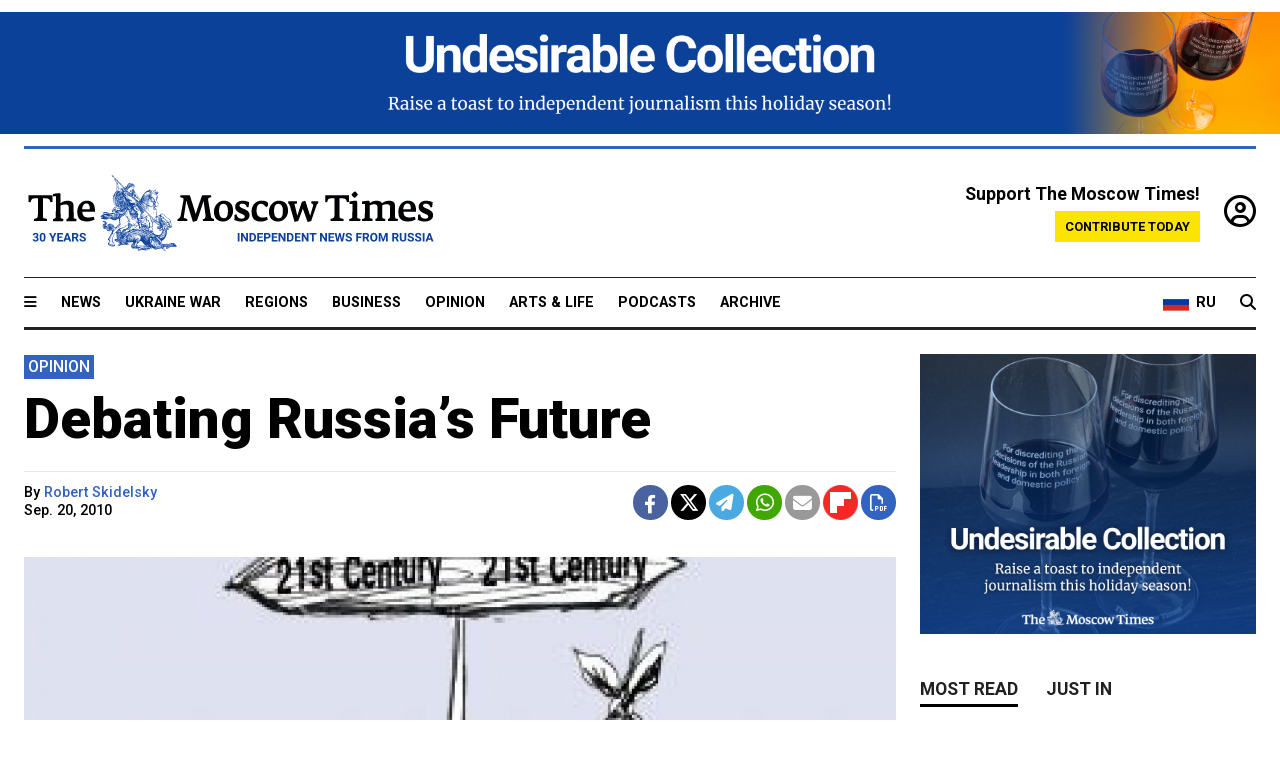

--- FILE ---
content_type: text/html; charset=UTF-8
request_url: https://www.themoscowtimes.com/2010/09/20/debating-russias-future-a1567
body_size: 13783
content:
<!DOCTYPE html>
<html lang="en">

<head>
  <meta name="googlebot" content="noarchive">

  <base href="https://www.themoscowtimes.com/" />
  <meta charset="utf-8">
  <meta http-equiv="X-UA-Compatible" content="IE=edge,chrome=1">
  <meta name="viewport" content="width=device-width, initial-scale=1" />
  <meta name="theme-color" content="#5882b5">
  <link rel="shortcut icon" href="https://static.themoscowtimes.com/img/icons/favicon.ico">

  <link rel="publisher" href="https://plus.google.com/114467228383524488842" />

  <link rel="apple-touch-icon-precomposed" sizes="152x152"
    href="https://static.themoscowtimes.com/img/icons/apple-touch-icon-152x152.png">
  <link rel="apple-touch-icon-precomposed" sizes="144x144"
    href="https://static.themoscowtimes.com/img/icons/apple-touch-icon-144x144.png">
  <link rel="apple-touch-icon-precomposed" sizes="120x120"
    href="https://static.themoscowtimes.com/img/icons/apple-touch-icon-120x120.png">
  <link rel="apple-touch-icon-precomposed" sizes="114x114"
    href="https://static.themoscowtimes.com/img/icons/apple-touch-icon-114x114.png">
  <link rel="apple-touch-icon-precomposed" sizes="76x76"
    href="https://static.themoscowtimes.com/img/icons/apple-touch-icon-76x76.png">
  <link rel="apple-touch-icon-precomposed" sizes="72x72"
    href="https://static.themoscowtimes.com/img/icons/apple-touch-icon-72x72.png">
  <link rel="apple-touch-icon-precomposed" href="https://static.themoscowtimes.com/img/icons/apple-touch-icon-57x57.png">

  <meta property="og:site_name" content="The Moscow Times" />

  <meta property="fb:admins" content="1190953093,691361317" />
  <meta property="fb:app_id" content="1446863628952411" />

  <meta name="twitter:site" content="@MoscowTimes">
  <meta name="twitter:creator" content="@MoscowTimes">
  <meta property="twitter:account_id" content="19527964">
  <meta name="twitter:card" content="summary_large_image"> <!-- or summary -->

  
<title>Debating Russia’s Future</title>

	<link rel="canonical" href="https://www.themoscowtimes.com/2010/09/20/debating-russias-future-a1567">

	<meta name="keywords" content="">
	<meta name="news_keywords" content="">
	<meta name="description" content="Opinion |   It is often said that Russia lacks a “civil society.” But it partly makes up for this by having a rather interesting public sphere in which serious topics get debated and where glimpses of the great are not entirely confined to televised snippets.">
	<meta name="thumbnail" content="https://static.themoscowtimes.com/image/320/00/8d374b9861674763a3bcf18280481319.jpg">
	<meta name="author" content="Robert Skidelsky">

	<meta property="og:url" content="https://www.themoscowtimes.com/2010/09/20/debating-russias-future-a1567">
	<meta property="og:title" content="Debating Russia’s Future">
	<meta property="og:description" content="Opinion |   It is often said that Russia lacks a “civil society.” But it partly makes up for this by having a rather interesting public sphere in which serious topics get debated and where glimpses of the great are not entirely confined to televised snippets.">
	<meta property="og:image" content="https://static.themoscowtimes.com/image/og/18/1567__18d10dc6e666eab6de9215ae5b3d54df.jpg">
	<meta property="og:image:width" content="1200">
	<meta property="og:image:height" content="630">
	<meta property="article:author" content="Robert Skidelsky">
	<meta property="article:content_tier" content="free">
	<meta property="article:modified_time" content="2025-12-25T17:33:17+03:00">
	<meta property="article:published_time" content="2010-09-20T22:00:00+04:00">
	<meta property="article:publisher" content="https://www.facebook.com/MoscowTimes">
	<meta property="article:section" content="news">
	<meta property="article:tag" content="">
	<meta property="twitter:title" content="Debating Russia’s Future">
	<meta property="twitter:description" content="Opinion |   It is often said that Russia lacks a “civil society.” But it partly makes up for this by having a rather interesting public sphere in which serious topics get debated and where glimpses of the great are not entirely confined to televised snippets.">
	<meta property="twitter:image:src" content="https://static.themoscowtimes.com/image/og/18/1567__18d10dc6e666eab6de9215ae5b3d54df.jpg">



<script type="application/ld+json" data-json-ld-for-pagemetadata>
	{"@context":"http:\/\/schema.org\/","@type":"NewsArticle","dateCreated":"2019-01-29T13:53:47+03:00","datePublished":"2010-09-20T22:00:00+04:00","dateModified":"2025-12-25T17:33:17+03:00","name":"Debating Russia\u2019s Future","headline":"Debating Russia\u2019s Future","description":"Opinion |   It is often said that Russia lacks a \u201ccivil society.\u201d But it partly makes up for this by having a rather interesting public sphere in which serious topics get debated and where glimpses of the great are not entirely confined to televised snippets.","keywords":"","articleSection":"news","isAccessibleForFree":true,"mainEntityOfPage":"https:\/\/www.themoscowtimes.com\/2010\/09\/20\/debating-russias-future-a1567","url":"https:\/\/www.themoscowtimes.com\/2010\/09\/20\/debating-russias-future-a1567","thumbnailUrl":"https:\/\/static.themoscowtimes.com\/image\/320\/00\/8d374b9861674763a3bcf18280481319.jpg","image":{"@type":"ImageObject","url":"https:\/\/static.themoscowtimes.com\/image\/og\/18\/1567__18d10dc6e666eab6de9215ae5b3d54df.jpg","width":1200,"height":630},"publisher":{"@type":"Organization","name":"The Moscow Times","logo":{"@type":"ImageObject","url":"https:\/\/static.themoscowtimes.com\/img\/logo.png","width":50,"height":50}},"inLanguage":{"@type":"Language","name":"English","alternateName":"English"},"printEdition":"4482","creator":"Robert Skidelsky","author":{"@type":"Person","name":"Robert Skidelsky","description":null,"image":"https:\/\/static.themoscowtimes.com\/avatar_default.jpg","url":"https:\/\/www.themoscowtimes.com\/author\/robert-skidelsky"}}</script> <script type="application/ld+json" data-json-ld-for-pagemetadata>
	{"@context":"http:\/\/schema.org\/","@type":"BreadcrumbList","itemListElement":[{"@type":"ListItem","position":1,"name":"The Moscow Times","item":"https:\/\/www.themoscowtimes.com\/"},{"@type":"ListItem","position":2,"name":"Opinion","item":"https:\/\/www.themoscowtimes.com\/opinion"},{"@type":"ListItem","position":3,"name":"Debating Russia\u2019s Future","item":"https:\/\/www.themoscowtimes.com\/2010\/09\/20\/debating-russias-future-a1567"}]}</script> 
  <!-- load stylesheets -->
  <link type="text/css" href="https://static.themoscowtimes.com/css/main.css?v=88" rel="stylesheet" media="screen" />
  <!-- Other CSS assets -->
  
  <link rel="dns-prefetch" href="//www.google-analytics.com" />

  <script type="application/ld+json">
  {
    "@context": "http://schema.org",
    "@type": "NewsMediaOrganization",
    "address": {
      "@type": "PostalAddress",
      "addressCountry": "RU",
      "addressLocality": "Moscow",
      "postalCode": "",
      "streetAddress": ""
    },
    "name": "The Moscow Times",
    "email": "general@themoscowtimes.com",
    "telephone": "",
    "url": "https://themoscowtimes.com",
    "logo": "https://static.themoscowtimes.com/img/logo_1280.png"
  }
  </script>

  <script type="application/ld+json">
  {
    "@context": "https://schema.org",
    "@type": "WebSite",
    "url": "https://www.themoscowtimes.com/",
    }
  </script>
  
<!-- Google Tag Manager -->
<script>
	(function (w, d, s, l, i) {
		w[l] = w[l] || [];
		w[l].push({
			"gtm.start": new Date().getTime(),
			event: "gtm.js",
		});
		var f = d.getElementsByTagName(s)[0],
			j = d.createElement(s),
			dl = l != "dataLayer" ? "&l=" + l : "";
		j.async = true;
		j.src = "https://www.googletagmanager.com/gtm.js?id=" + i + dl;
		f.parentNode.insertBefore(j, f);
	})(window, document, "script", "dataLayer", "GTM-TR8JKK");
</script>
<!-- End Google Tag Manager -->

<!-- Global site tag (gtag.js) - GA4 -->
<script
	async
	src="https://www.googletagmanager.com/gtag/js?id=G-7PDWRZPVQJ"
></script>
<script>
	window.dataLayer = window.dataLayer || [];
	function gtag() {
		dataLayer.push(arguments);
	}
	gtag("js", new Date());
	gtag("config", "G-7PDWRZPVQJ", {
		send_page_view: false,
	});
</script>

<!-- Yandex Zen -->
<meta name="yandex-verification" content="45c6975db53b11d6" /></head>


<body class="article-item" y-use="Main">
  <!-- Google Tag Manager (noscript) -->
<noscript><iframe
		src="https://www.googletagmanager.com/ns.html?id=GTM-TR8JKK"
		height="0"
		width="0"
		style="display: none; visibility: hidden"></iframe>
</noscript>
<!-- End Google Tag Manager (noscript) -->




  
<div y-use="ProgressBar" class="progress-bar"></div>


<div class="container--full" y-name="banner">
	<div class="preheader_advert py-2">
						<div y-use="Banner" data-pool="[{&quot;type&quot;:&quot;image&quot;,&quot;html&quot;:&quot;&quot;,&quot;href&quot;:&quot;https:\/\/moscowtimes.world\/?utm_source=tmt_en&amp;utm_medium=top&amp;utm_campaign=1&quot;,&quot;src&quot;:&quot;https:\/\/static.themoscowtimes.com\/image\/original\/c8\/2-5.png&quot;},{&quot;type&quot;:&quot;image&quot;,&quot;html&quot;:&quot;&quot;,&quot;href&quot;:&quot;https:\/\/moscowtimes.world\/?utm_source=tmt_en&amp;utm_medium=top&amp;utm_campaign=2&quot;,&quot;src&quot;:&quot;https:\/\/static.themoscowtimes.com\/image\/original\/a8\/4-2.png&quot;},{&quot;type&quot;:&quot;image&quot;,&quot;html&quot;:&quot;&quot;,&quot;href&quot;:&quot;https:\/\/moscowtimes.world\/?utm_source=tmt_en&amp;utm_medium=top&amp;utm_campaign=3&quot;,&quot;src&quot;:&quot;https:\/\/static.themoscowtimes.com\/image\/original\/ec\/3-5.png&quot;},{&quot;type&quot;:&quot;image&quot;,&quot;html&quot;:&quot;&quot;,&quot;href&quot;:&quot;https:\/\/moscowtimes.world\/?utm_source=tmt_en&amp;utm_medium=top&amp;utm_campaign=4&quot;,&quot;src&quot;:&quot;https:\/\/static.themoscowtimes.com\/image\/original\/e4\/5-2.png&quot;},{&quot;type&quot;:&quot;image&quot;,&quot;html&quot;:&quot;&quot;,&quot;href&quot;:&quot;https:\/\/moscowtimes.world\/?utm_source=tmt_en&amp;utm_medium=top&amp;utm_campaign=5&quot;,&quot;src&quot;:&quot;https:\/\/static.themoscowtimes.com\/image\/original\/c4\/1-21.png&quot;},{&quot;type&quot;:&quot;image&quot;,&quot;html&quot;:&quot;&quot;,&quot;href&quot;:&quot;https:\/\/moscowtimes.world\/?utm_source=tmt_en&amp;utm_medium=top&amp;utm_campaign=6&quot;,&quot;src&quot;:&quot;https:\/\/static.themoscowtimes.com\/image\/original\/16\/6-3.png&quot;}]" data-viewports="[&quot;md&quot;,&quot;lg&quot;,&quot;xl&quot;]"></div>
		</div>
</div>
<div class="container">
  <div class="site-header py-3 hidden-xs">
	<a href="https://www.themoscowtimes.com/" class="site-header__logo" title="The Moscow Times - Independent News from Russia" >
		<img src="https://static.themoscowtimes.com/img/logo_tmt_30_yo.svg" alt="The Moscow Times"  />
	</a>

		<div class="site-header__contribute contribute-teaser hidden-xs">
		<div class="contribute-teaser__cta mb-1">Support The Moscow Times!</div>
		<a class="contribute-teaser__button"
		   href="https://www.themoscowtimes.com/contribute?utm_source=contribute&utm_medium=internal-header"
		   class="contribute-teaser__cta">Contribute today</a>
	</div>


	<div class="site-header__account">
		<div class="identity" aria-label="[[account]]">
	<a y-name="signin" href="https://www.themoscowtimes.com/account" class="identity__signin">
		<i class="fa fa-user-circle-o"></i>
	</a>


	<div y-name="account" class="identity__account" style="display:none">
		<div class="identity__letter" href="https://www.themoscowtimes.com/account" y-name="letter"></div>
		<div y-name="menu" class="identity__menu" style="display:none">
			<a class="identity__menu__item identity__dashboard" href="https://www.themoscowtimes.com/account">My account</a>
			<a class="identity__menu__item identity__signout" href="https://www.themoscowtimes.com/account/signout">Signout</a>
		</div>
	</div>
</div>	</div>


</div></div>

<div class="container">
	<div class="navigation" y-use="Navigation">

	
<div class="nav-expanded" style="display: none;" y-name="expanded">
	<div class="nav-overlay"></div>
	<div class="nav-container" y-name="container">
		<div class="container">
			<div class="nav-container__inner">
				<div class="nav-expanded__header">
					<div class="nav-expanded__close" y-name="close">&times;</div>
				</div>
				<nav class="">
					<ul class="depth-0" >

<li class="has-child" >
<a href="#" >Sections</a>
<ul class="depth-1" >

<li class="" >
<a href="/" >Home</a>
</li>

<li class="" >
<a href="https://www.themoscowtimes.com/ukraine-war" >Ukraine War</a>
</li>

<li class="" >
<a href="/news" >News</a>
</li>

<li class="" >

</li>

<li class="" >
<a href="/opinion" >Opinion</a>
</li>

<li class="" >
<a href="/business" >Business</a>
</li>

<li class="" >
<a href="/arts-and-life" >Arts and Life</a>
</li>

</ul>

</li>

<li class="has-child" >
<a href="#" ></a>
<ul class="depth-1" >

<li class="" >
<a href="/tag/Regions" >Regions</a>
</li>

<li class="" >
<a href="/podcasts" >Podcasts</a>
</li>

<li class="" >
<a href="/galleries" >Galleries</a>
</li>

<li class="" >
<a href="/newsletters" >Newsletters</a>
</li>

<li class="" >
<a href="/lectures" >TMT Lecture Series</a>
</li>

<li class="" >
<a href="/search" >Archive</a>
</li>

</ul>

</li>

<li class="has-child" >
<a href="#" >Multimedia projects</a>
<ul class="depth-1" >

<li class="" >
<a href="https://mothersanddaughters.themoscowtimes.com/" >Mothers &amp; Daughters</a>
</li>

<li class="" >
<a href="https://generationp.themoscowtimes.com/" >Generation P</a>
</li>

</ul>

</li>

</ul>
				</nav>
			</div>
		</div>
	</div>
</div>


	<nav class="nav-top">
		<div class="menu-trigger" y-name="open"><i class="fa fa-reorder"></i></div>
		<div class="nav-top__logo--xs hidden-sm-up">
			<a href="https://www.themoscowtimes.com/" class="site-header__logo " title="The Moscow Times - Independent News from Russia">
				<img src="https://static.themoscowtimes.com/img/logo_tmt_30_yo.svg" alt="The Moscow Times" />
			</a>
		</div>
		<ul class="nav-top__list" >

<li class="" >
<a href="/news" >News</a>
</li>

<li class="" >
<a href="https://www.themoscowtimes.com/ukraine-war" >Ukraine War</a>
</li>

<li class="" >
<a href="/tag/Regions" >Regions</a>
</li>

<li class="" >
<a href="/business" >Business</a>
</li>

<li class="" >
<a href="/opinion" >Opinion</a>
</li>

<li class="" >
<a href="https://www.themoscowtimes.com/arts-and-life" >Arts &amp; Life</a>
</li>

<li class="" >
<a href="/podcasts" >Podcasts</a>
</li>

<li class="" >
<a href="/search" >Archive</a>
</li>

</ul>

		<div class="nav-top__wrapper">
			<div class="nav-top__extra">
				<a href="https://ru.themoscowtimes.com" class="nav-top__lang-toggle">
					<svg xmlns="http://www.w3.org/2000/svg" viewBox="0 0 9 6" width="26" height="18">
						<rect fill="#fff" width="9" height="3" />
						<rect fill="#d52b1e" y="3" width="9" height="3" />
						<rect fill="#0039a6" y="2" width="9" height="2" />
					</svg>
					<span>RU</span>
				</a>
			</div>
			<a href="https://www.themoscowtimes.com/search" title="Search" class="nav-top__search">
				<i class="fa fa-search"></i>
			</a>
			<div class="nav-top__account hidden-sm-up">
				 <div class="identity" aria-label="[[account]]">
	<a y-name="signin" href="https://www.themoscowtimes.com/account" class="identity__signin">
		<i class="fa fa-user-circle-o"></i>
	</a>


	<div y-name="account" class="identity__account" style="display:none">
		<div class="identity__letter" href="https://www.themoscowtimes.com/account" y-name="letter"></div>
		<div y-name="menu" class="identity__menu" style="display:none">
			<a class="identity__menu__item identity__dashboard" href="https://www.themoscowtimes.com/account">My account</a>
			<a class="identity__menu__item identity__signout" href="https://www.themoscowtimes.com/account/signout">Signout</a>
		</div>
	</div>
</div> 			</div>
		</div>
	</nav>
</div></div>

<div class="container">
	 	<div class="contribute-teaser-mobile hidden-sm-up">
		<div class="contribute-teaser-mobile__cta">
			<span>Support The Moscow Times!</span>
		</div>
		<div class="contribute-teaser-mobile__container">
			<a class="contribute-teaser-mobile__container__button"
			   href="https://www.themoscowtimes.com/contribute?utm_source=contribute&utm_medium=internal-header-mobile"
			   class="contribute-teaser__cta">Contribute today</a>
		</div>

	</div>
 </div>



<article y-use="article.IsIntersecting">

	<!--[[[article:1567]]]-->
	<div class="gtm-section gtm-type" data-section="news"
		data-type="default">
		<!-- Google Tag Manager places Streamads based on these classes -->
	</div>

		<div class="container article-container" id="article-id-1567"
		data-page-id="1567" data-next-id="1590"
		data-article-url="https://www.themoscowtimes.com/2010/09/20/debating-russias-future-a1567"
		data-article-title="Debating Russia’s Future">
		

		<div class="row-flex gutter-2">
			<div class="col">
								<article class="article article--news">
					<header class="article__header ">
												

	<span class="label article__label label--opinion article__label--opinion">
		opinion	</span>
																		<h1><a href="https://www.themoscowtimes.com/2010/09/20/debating-russias-future-a1567">Debating Russia’s Future</a>
						</h1>
						<h2></h2>
					</header>

					<div class="article__byline byline byline--opinion ">
						<div class="row-flex">
							<div class="col">
								<div class="byline__details">

																																													
									<div class="byline__details__column">
										<div class="byline__author">
											By <a href="https://www.themoscowtimes.com/author/robert-skidelsky" class="byline__author__name" title="Robert Skidelsky">Robert Skidelsky</a>										</div>


																					<time class="byline__datetime timeago"
												datetime="2010-09-20T22:00:00+04:00" y-use="Timeago">
												Sep. 20, 2010											</time>
																			</div>
								</div>
							</div>

							<div class="col-auto">
								<div class="byline__social">
									<div class="social">
	<a href="https://www.facebook.com/sharer/sharer.php?u=https://www.themoscowtimes.com/2010/09/20/debating-russias-future-a1567" class="social__icon social__icon--facebook" target="_blank" title="Share on Facebook"><i class="fa fa-brands fa-facebook"></i></a>
	<a href="https://twitter.com/intent/tweet/?url=https://www.themoscowtimes.com/2010/09/20/debating-russias-future-a1567&text=Debating Russia’s Future" class="social__icon social__icon--x-twitter" target="_blank" title="Share on Twitter"><i class="fa fa-brands fa-x-twitter"></i></a>
	<a href="https://telegram.me/share/url?url=https://www.themoscowtimes.com/2010/09/20/debating-russias-future-a1567" class="social__icon social__icon--telegram" target="_blank" title="Share on Telegram"><i class="fa fa-paper-plane"></i></a>
	<a href="https://wa.me/?text=https://www.themoscowtimes.com/2010/09/20/debating-russias-future-a1567" class="social__icon social__icon--whatsapp"><i class="fa fa-whatsapp" target="_blank" title="Share on WhatsApp"></i></a>
	<a href="/cdn-cgi/l/email-protection#[base64]" class="social__icon social__icon--email"><i class="fa fa-envelope" target="_blank" title="Share with email"></i></a>
	<a href="https://flipboard.com" data-flip-widget="shareflip" class="social__icon social__icon--flipboard" title="Share on Flipboard"><img src="https://static.themoscowtimes.com/img/flipboard_mrrw.png" /></a>
	<a href="https://www.themoscowtimes.com/2010/09/20/debating-russias-future-a1567/pdf" class="social__icon social__icon--pdf"><i class="fa fa-file-pdf-o" target="_blank" title="Download as PDF"></i></a>
</div>
								</div>
							</div>
						</div>
					</div>

					
										<figure class="article__featured-image featured-image">
						<img src="https://static.themoscowtimes.com/image/article_1360/00/8d374b9861674763a3bcf18280481319.jpg" />
											</figure>
					

					<div class="article__content-container">
						<div class="article__content" y-name="article-content">
															
																	<div data-id="article-block-type"
										class="article__block article__block--html article__block--column ">
										
<p>It is often said that Russia lacks a &ldquo;civil society.&rdquo; But it partly makes up for this by having a rather interesting public sphere in which serious topics get debated and where glimpses of the great are not entirely confined to televised snippets.</p>

<p>The first two weeks in September saw successive meetings of two major Russian political groups, the Valdai Discussion Club and the Global Policy Forum. The first was on a boat and ended with dinner with Prime Minister Vladimir Putin at Sochi on the Black Sea. The second, in Yaroslavl, culminated in a symposium with ­President Dmitry Medvedev. Scholars from universities and think tanks and journalists (both Russian and foreign) joined political and business leaders to discuss the country&rsquo;s future.</p>

<p>What stood out for me was the fact that the two events saw the emergence of two rival political courts, each exuding the faint but unmistakable odor of a looming conflict. The two conferences presented a fascinating glimpse of a crumbling diarchy.</p>

<p>The main theme of the Valdai conference concerned whether Russia&rsquo;s history and geography doomed it to authoritarian rule. If democracy was the wave of the future, was Russia destined to miss out?</p>

<p>The pessimists &mdash; mainly Russian historians &mdash; claimed that Russia would find it difficult, if not impossible, to overcome its legacy of autocracy. Lev Belousov of Moscow State University argued that in Russia, autocracy rises constantly from the ashes, like a phoenix, sustained by Russians&rsquo; passivity and endurance. The Bolsheviks inherited the autocracy of the tsars, and Putin rediscovered the old monarchical principle of anointing his successor, bypassing democratic competition for the presidency.</p>

<p>Radicals like Vladimir Ryzhkov rejected this historical determinism. We should not, he argued, legitimize authoritarianism by reference to history. Protests were growing. It was Putin&rsquo;s yoke &mdash; not history&rsquo;s &mdash; that lay heavily on Russia.</p>

<p>Much of this discussion lacked clarity, as such discussions tend to do. Most participants failed to distinguish between history as a constraint and history as a determinant. No country or civilization can entirely transcend its history, but each history offers many different possibilities. Countries are not genetically programmed like animals.</p>

<p>The discussion about autocracy was inevitably bound up with others. Autocracy has been defended in Russia as necessary for empire. But this leads to another question: Is empire necessary for Russia? Can Russia renounce its imperial past and accept ordinary relations with newly independent neighbors like Ukraine and Georgia? Can it, in fact, be an &ldquo;ordinary&rdquo; or &ldquo;normal&rdquo; player on the world stage?</p>

<p>At the Yaroslavl meeting with Medvedev, attention shifted to the connection between democracy and modernization. Everyone agreed that Russia must diversify its economy away from reliance on energy. As Medvedev pointed out, a raw materials-based economy is always vulnerable to volatile commodity prices.</p>

<p>But there were two broad views about the relationship between political and economic modernization. Putin&rsquo;s view is that democracy results from a modern economy, a kind of reward for hard work. If the state pushes modernization from the top, democracy will grow naturally, if slowly, as a result of rising prosperity and a growing middle class. The Kremlin&rsquo;s chief ideologist, Kremlin first deputy chief of staff Vladislav Surkov, has suggested that full democracy presupposes &ldquo;democracy in the head,&rdquo; implying that this desirable mental condition was still a long way off in Russia.</p>

<p>The alternative view, championed by people such as Igor Yurgens &mdash; head of Medvedev&rsquo;s favorite think tank, the Institute of Contemporary Development &mdash; is that democracy is the precondition for economic modernization. Their argument is that the Russian state lacks any real incentive to reform its own &mdash; or Russians&rsquo; &mdash; bad economic habits.</p>

<p>The record bears this out. Russia has staged a modest recovery from the recession. But there is almost no innovation, the elites are happy to live comfortably off energy rents, and corruption continues unchecked. Putin is the strong leader of a weak state, which, lacking a mobilizing or feedback mechanism, is incapable of carrying out a modernizing project.</p>

<p>There is a clear rift between Putin and Medvedev. Medvedev is far from being Putin&rsquo;s puppet. They both believe that democracy must come sooner or later, but Putin&rsquo;s emphasis is very much on later, whereas Medvedev has added a liberalizing voice to Russia&rsquo;s public discourse. Cynics say that this is simply a deceptive &ldquo;good cop-bad cop&rdquo; routine. But words matter, and new rhetoric is a political force in its own right.</p>

<p>Moreover, Medvedev&rsquo;s main strategic goal must be to secure a second term as president. He cannot openly challenge Putin&rsquo;s legacy, but he has to position himself as reaching beyond Putin. It is a difficult balancing act, because Putin can always reclaim the presidency if he believes that his erstwhile protege wants to dismantle the authoritarian state he has created.</p>

<p>Nineteen years after the fall of communism, Russia&rsquo;s direction remains as unclear as ever. This matters chiefly to Russians, but because Russia straddles the vast Eurasian landmass, lack of clarity about its future imposes a permanent fearfulness on the rest of us. </p>

<p>Is Russia part of the West? Does its history and geography give it a distinctive Eurasian outlook capable of mediating a potential clash between Western and Eastern civilizations, or between Christianity and Islam? Russia does not fit neatly into geopolitical categories, but remains too important to be ignored.</p>

<div class="articlebottom"> 
  <div class="vtext"> 
    <p>Robert Skidelsky, a member of the British House of Lords, is professor emeritus of political economy at Warwick University, author of a prize-winning biography of the economist John Maynard Keynes, and a board member of the Moscow School of Political Studies. &copy; Project Syndicate</p>
    </div>
 </div>
 																				
									</div>
																					</div>

												<div class="article__disclaimer">
							The views expressed in opinion pieces do not necessarily reflect the position of The Moscow Times.
						</div>
						
																														
						<div class="article__bottom">

						</div>

						
						
						<div class="hidden-md-up">
													</div>
						
						<div class="">
							
<div
	class="newsletterbanner newsletterbanner--article mb-3"
	y-use="newsletter.Banner"
	data-newsletter="newsletter"
	data-url="https://www.themoscowtimes.com/newsletter"
>
	<h4 class="newsletterbanner__title">Sign up for our free weekly newsletter</h4>
	<div class="newsletterbanner__teaser">
		Our weekly newsletter contains a hand-picked selection of news, features, analysis and more from The Moscow Times. You will receive it in your mailbox every Friday. Never miss the latest news from Russia.		<a href="https://www.themoscowtimes.com/newsletterpreview/article" target="_blank" class="newsletterbanner__teaser__link">Preview</a>
	</div>
	<div>
		<div class="newsletterbanner__inputs">
			<input class="newsletterbanner__email" type="email" placeholder="Your email" y-name="email" />
			<input class="newsletterbanner__name" type="text" placeholder="Your name" y-name="name" />
			<button class="newsletterbanner__button button button--color-3" y-name="submit">Subscribe</button>
		</div>
		<span class="newsletterbanner__disclaimer">
			<em>Subscribers agree to the <a href="https://www.themoscowtimes.com/page/privacy-policy">Privacy Policy</a> </em>
		</span>
		<div class="newsletterbanner__error" y-name="error" style="display:none"></div>
		<div class="newsletterbanner__message" y-name="done" style="display:none">We sent a confirmation to your email. Please confirm your subscription.</div>
	</div>
</div>						</div>

												<div 
	class="contribute-article p-3 mb-3" 
	y-use="contribute2.Article" 
	data-contribute="https://www.themoscowtimes.com/contribute"
	data-remind="https://www.themoscowtimes.com/contribute2/remind"
>
		<p><strong>A Message from The Moscow Times:</strong></p>
	<p>Dear readers,</p>
	<p>We are facing unprecedented challenges. Russia's Prosecutor General's Office has designated The Moscow Times as an "undesirable" organization, criminalizing our work and putting our staff at risk of prosecution. This follows our earlier unjust labeling as a "foreign agent."</p>
	<p>These actions are direct attempts to silence independent journalism in Russia. The authorities claim our work "discredits the decisions of the Russian leadership." We see things differently: we strive to provide accurate, unbiased reporting on Russia.</p>
	<p>We, the journalists of The Moscow Times, refuse to be silenced. But to continue our work, <a href="https://www.themoscowtimes.com/contribute?utm_source=contribute&utm_medium=article" title="we need your help">we need your help</a>.</p>
	<p><span class="contribute-article__strike">Your support, no matter how small, makes a world of difference. If you can, please support us monthly starting from just <span y-name="sign">$</span>2.</span> It's quick to set up, and every contribution makes a significant impact.</p>
	<p>By supporting The Moscow Times, you're defending open, independent journalism in the face of repression. Thank you for standing with us.</p>


	<div class="contribute-selection">
		<div class="contribute-selection__period">
			<div class="contribute-button" y-name="period period-once" data-period="once">
				Once
			</div>
			<div class="contribute-button"  y-name="period period-monthly" data-period="monthly">
				Monthly
			</div>
			<div class="contribute-button"  y-name="period period-annual" data-period="annual">
				Annual
			</div>
		</div>
		<div class="contribute-selection__amount" >
			<div class="contribute-button" y-name="amount amount-0"></div>
			<div class="contribute-button" y-name="amount amount-1"></div>
			<div class="contribute-button contribute-selection__amount__other" y-name="amount amount-2"></div>
		</div>
		<div class="contribute-selection__submit mb-3">
			<div class="contribute-button contribute-button--fit contribute-button--secondary" y-name="continue">
				Continue <i class="fa fa-arrow-right"></i>
			</div>
			<div class="contribute-selection__submit__methods">
				<img src="https://static.themoscowtimes.com/img/contribute/payment_icons.png" alt="paiment methods" width="160" />
			</div>
		</div>
		<div class="contribute-article__payoff">Not ready to support today? <br class="hidden-sm-up" /><span class="contribute-article__payoff__link clickable" y-name="later">Remind me later</span>.</div>
	</div>
	
	<div class="contribute-article__reminder" y-name="reminder" hidden>
		<div class="contribute-article__reminder__close clickable" y-name="close">&times;</div>
		<h4 class="mb-1"><strong>Remind me next month</strong></h4>
		<div class="contribute-article__reminder__grid mb-2" y-name="form">
			<div> 
				<div  class="contribute-article__reminder__error y-name="error" hidden></div>
				<input type="email" class="contribute-article__reminder__input" y-name="email" placeholder="Email">
			</div>
			<div class="contribute-button contribute-button--secondary" y-name="submit">
				Remind me <i class="fa fa-arrow-right"></i>
			</div>
		</div>
		<div y-name="done" hidden>
			<span class="contribute-article__strike mb-2">Thank you! Your reminder is set.</span>
		</div>
		<div class="contribute-article__reminder__info">
			We will send you one reminder email a month from now. For details on the personal data we collect and how it is used, please see our <a href="https://www.themoscowtimes.com/page/privacy-policy" target="_blank" title="privacy policy">Privacy Policy</a>.
		</div>
	</div>
	
</div>
						 <div class="social">
	<a href="https://www.facebook.com/sharer/sharer.php?u=https://www.themoscowtimes.com/2010/09/20/debating-russias-future-a1567" class="social__icon social__icon--facebook" target="_blank" title="Share on Facebook"><i class="fa fa-brands fa-facebook"></i></a>
	<a href="https://twitter.com/intent/tweet/?url=https://www.themoscowtimes.com/2010/09/20/debating-russias-future-a1567&text=Debating Russia’s Future" class="social__icon social__icon--x-twitter" target="_blank" title="Share on Twitter"><i class="fa fa-brands fa-x-twitter"></i></a>
	<a href="https://telegram.me/share/url?url=https://www.themoscowtimes.com/2010/09/20/debating-russias-future-a1567" class="social__icon social__icon--telegram" target="_blank" title="Share on Telegram"><i class="fa fa-paper-plane"></i></a>
	<a href="https://wa.me/?text=https://www.themoscowtimes.com/2010/09/20/debating-russias-future-a1567" class="social__icon social__icon--whatsapp"><i class="fa fa-whatsapp" target="_blank" title="Share on WhatsApp"></i></a>
	<a href="/cdn-cgi/l/email-protection#[base64]" class="social__icon social__icon--email"><i class="fa fa-envelope" target="_blank" title="Share with email"></i></a>
	<a href="https://flipboard.com" data-flip-widget="shareflip" class="social__icon social__icon--flipboard" title="Share on Flipboard"><img src="https://static.themoscowtimes.com/img/flipboard_mrrw.png" /></a>
	<a href="https://www.themoscowtimes.com/2010/09/20/debating-russias-future-a1567/pdf" class="social__icon social__icon--pdf"><i class="fa fa-file-pdf-o" target="_blank" title="Download as PDF"></i></a>
</div>
 					</div>

				</article>
			</div>


			<div class="col-auto hidden-sm-down">
				<aside class="sidebar">

					
					<!-- Article sidebar -->
					<section class="sidebar__section" y-name="banner">
	<div class="banner" style="">
		<div class="banner-inner">
							<div y-use="Banner" data-pool="[{&quot;type&quot;:&quot;image&quot;,&quot;html&quot;:&quot;&quot;,&quot;href&quot;:&quot;https:\/\/moscowtimes.world\/?utm_source=tmt_en&amp;utm_medium=sidebar&amp;utm_campaign=10&quot;,&quot;src&quot;:&quot;https:\/\/static.themoscowtimes.com\/image\/original\/c4\/1-20.png&quot;},{&quot;type&quot;:&quot;image&quot;,&quot;html&quot;:&quot;&quot;,&quot;href&quot;:&quot;https:\/\/moscowtimes.world\/?utm_source=tmt_en&amp;utm_medium=sidebar&amp;utm_campaign=11&quot;,&quot;src&quot;:&quot;https:\/\/static.themoscowtimes.com\/image\/original\/c8\/2-4.png&quot;},{&quot;type&quot;:&quot;image&quot;,&quot;html&quot;:&quot;&quot;,&quot;href&quot;:&quot;https:\/\/moscowtimes.world\/?utm_source=tmt_en&amp;utm_medium=sidebar&amp;utm_campaign=12&quot;,&quot;src&quot;:&quot;https:\/\/static.themoscowtimes.com\/image\/original\/ec\/3-4.png&quot;},{&quot;type&quot;:&quot;image&quot;,&quot;html&quot;:&quot;&quot;,&quot;href&quot;:&quot;https:\/\/moscowtimes.world\/?utm_source=tmt_en&amp;utm_medium=sidebar&amp;utm_campaign=13&quot;,&quot;src&quot;:&quot;https:\/\/static.themoscowtimes.com\/image\/original\/a8\/4-3.png&quot;},{&quot;type&quot;:&quot;image&quot;,&quot;html&quot;:&quot;&quot;,&quot;href&quot;:&quot;https:\/\/moscowtimes.world\/?utm_source=tmt_en&amp;utm_medium=sidebar&amp;utm_campaign=14&quot;,&quot;src&quot;:&quot;https:\/\/static.themoscowtimes.com\/image\/original\/e4\/5-3.png&quot;},{&quot;type&quot;:&quot;image&quot;,&quot;html&quot;:&quot;&quot;,&quot;href&quot;:&quot;https:\/\/moscowtimes.world\/?utm_source=tmt_en&amp;utm_medium=sidebar&amp;utm_campaign=15&quot;,&quot;src&quot;:&quot;https:\/\/static.themoscowtimes.com\/image\/original\/16\/6-4.png&quot;}]" data-viewports="[&quot;md&quot;,&quot;lg&quot;,&quot;xl&quot;]"></div>
			</div>
	</div>
</section>
					<div class="sidebar__sticky">
						<div class="tabs" y-use="Tabs" data-active="tabs__tab--active">
							<section class="sidebar__section">
								<div class="sidebar__section__header">
									<div class="tabs__tab" y-name="tab" data-content="mostread">
										<h3 class="tab__header header--style-3">Most read</h3>
									</div>

									<div class="tabs__tab" y-name="tab" data-content="justin">
										<h3 class="tab__header header--style-3">Just in</h3>
									</div>
								</div>

								<div class="tabs__content" y-name="content justin">
									<ul class="listed-articles">
			<li class="listed-articles__item">
			
<div class="article-excerpt-tiny">
	<a 
		href="https://www.themoscowtimes.com/2025/12/25/russias-economy-in-the-late-2020s-will-look-a-lot-like-the-late-soviet-economy-a91550"
		title="Russia's Economy in the Late 2020s Will Look a Lot Like the Late Soviet Economy"
		data-track="just-in-link Russia's Economy in the Late 2020s Will Look a Lot Like the Late Soviet Economy"
	>
				<time class="article-excerpt-tiny__time  "
			datetime="2025-12-25T18:52:00+03:00" y-use="Timeago">
			Dec. 25, 2025		</time>
				<h5 class="article-excerpt-tiny__headline ">
			Russia's Economy in the Late 2020s Will Look a Lot Like the Late Soviet Economy		</h5>
	</a>
</div>		</li>
			<li class="listed-articles__item">
			 
<div class="article-excerpt-tiny">
	<a 
		href="https://www.themoscowtimes.com/2025/12/25/prosecutors-seek-5-year-prison-sentence-for-meduza-publisher-galina-timchenko-a91551"
		title="Prosecutors Seek 5-Year Prison Sentence for Meduza Publisher Galina Timchenko"
		data-track="just-in-link Prosecutors Seek 5-Year Prison Sentence for Meduza Publisher Galina Timchenko"
	>
				<time class="article-excerpt-tiny__time  "
			datetime="2025-12-25T18:41:53+03:00" y-use="Timeago">
			Dec. 25, 2025		</time>
				<h5 class="article-excerpt-tiny__headline ">
			Prosecutors Seek 5-Year Prison Sentence for Meduza Publisher Galina Timchenko		</h5>
	</a>
</div> 		</li>
			<li class="listed-articles__item">
			 
<div class="article-excerpt-tiny">
	<a 
		href="https://www.themoscowtimes.com/2025/12/25/french-and-russian-officials-in-talks-about-jailed-researcher-vinatier-kremlin-confirms-a91548"
		title="French and Russian Officials in Talks About Jailed Researcher Vinatier, Kremlin Confirms"
		data-track="just-in-link French and Russian Officials in Talks About Jailed Researcher Vinatier, Kremlin Confirms"
	>
				<time class="article-excerpt-tiny__time  "
			datetime="2025-12-25T17:41:05+03:00" y-use="Timeago">
			Dec. 25, 2025		</time>
				<h5 class="article-excerpt-tiny__headline ">
			French and Russian Officials in Talks About Jailed Researcher Vinatier, Kremlin Confirms		</h5>
	</a>
</div> 		</li>
			<li class="listed-articles__item">
			 
<div class="article-excerpt-tiny">
	<a 
		href="https://www.themoscowtimes.com/2025/12/25/moscow-does-not-believe-in-tears-star-vera-alentova-dies-at-83-a91547"
		title="‘Moscow Does Not Believe in Tears’ Star Vera Alentova Dies at 83"
		data-track="just-in-link ‘Moscow Does Not Believe in Tears’ Star Vera Alentova Dies at 83"
	>
				<time class="article-excerpt-tiny__time  "
			datetime="2025-12-25T16:55:00+03:00" y-use="Timeago">
			Dec. 25, 2025		</time>
				<h5 class="article-excerpt-tiny__headline ">
			‘Moscow Does Not Believe in Tears’ Star Vera Alentova Dies at 83		</h5>
	</a>
</div> 		</li>
			<li class="listed-articles__item">
			 
<div class="article-excerpt-tiny">
	<a 
		href="https://www.themoscowtimes.com/2025/12/25/kremlin-slams-zelenskys-uncouth-christmas-address-a91546"
		title="Kremlin Slams Zelensky’s ‘Uncouth’ Christmas Address"
		data-track="just-in-link Kremlin Slams Zelensky’s ‘Uncouth’ Christmas Address"
	>
				<time class="article-excerpt-tiny__time  "
			datetime="2025-12-25T16:15:59+03:00" y-use="Timeago">
			Dec. 25, 2025		</time>
				<h5 class="article-excerpt-tiny__headline ">
			Kremlin Slams Zelensky’s ‘Uncouth’ Christmas Address		</h5>
	</a>
</div> 		</li>
			<li class="listed-articles__item">
			 
<div class="article-excerpt-tiny">
	<a 
		href="https://www.themoscowtimes.com/2025/12/25/regions-calling-2025-wrapped-a91524"
		title="Regions Calling: 2025 Wrapped"
		data-track="just-in-link Regions Calling: 2025 Wrapped"
	>
				<time class="article-excerpt-tiny__time  "
			datetime="2025-12-25T15:16:42+03:00" y-use="Timeago">
			Dec. 25, 2025		</time>
				<h5 class="article-excerpt-tiny__headline ">
			Regions Calling: 2025 Wrapped		</h5>
	</a>
</div> 		</li>
			<li class="listed-articles__item">
			 
<div class="article-excerpt-tiny">
	<a 
		href="https://www.themoscowtimes.com/2025/12/25/fsb-agents-shoot-and-kill-man-accused-of-planning-bomb-attacks-in-kaluga-region-a91544"
		title="FSB Agents Shoot and Kill Man Accused of Planning Bomb Attacks in Kaluga Region"
		data-track="just-in-link FSB Agents Shoot and Kill Man Accused of Planning Bomb Attacks in Kaluga Region"
	>
				<time class="article-excerpt-tiny__time  "
			datetime="2025-12-25T14:23:25+03:00" y-use="Timeago">
			Dec. 25, 2025		</time>
				<h5 class="article-excerpt-tiny__headline ">
			FSB Agents Shoot and Kill Man Accused of Planning Bomb Attacks in Kaluga Region		</h5>
	</a>
</div> 		</li>
	</ul>								</div>

								<div class="tabs__content" y-name="content mostread" style="display: none">
									<ul class="ranked-articles">
						<li class="ranked-articles__item">
			
<div class="article-excerpt-ranked ranked-articles__article-excerpt-ranked">
	<a href="https://www.themoscowtimes.com/2025/12/24/russian-investigative-journalist-roman-anin-stripped-of-citizenship-a91530" title="Russian Investigative Journalist Roman Anin Stripped of Citizenship">
		<div class="article-excerpt-ranked__rank">
			1		</div>
		<div class="article-excerpt-ranked__item">
							

									<h5 class="article-excerpt-ranked__headline">
				Russian Investigative Journalist Roman Anin Stripped of Citizenship			</h5>
		</div>
	</a>
</div>		</li>
					<li class="ranked-articles__item">
			 
<div class="article-excerpt-ranked ranked-articles__article-excerpt-ranked">
	<a href="https://www.themoscowtimes.com/2025/12/24/zelensky-reveals-new-20-point-plan-to-end-ukraine-war-a91532" title="Zelensky Reveals New 20-Point Plan to End Ukraine War">
		<div class="article-excerpt-ranked__rank">
			2		</div>
		<div class="article-excerpt-ranked__item">
							 

 									<h5 class="article-excerpt-ranked__headline">
				Zelensky Reveals New 20-Point Plan to End Ukraine War			</h5>
		</div>
	</a>
</div> 		</li>
					<li class="ranked-articles__item">
			 
<div class="article-excerpt-ranked ranked-articles__article-excerpt-ranked">
	<a href="https://www.themoscowtimes.com/2025/12/24/explosion-in-southern-moscow-kills-2-police-officers-a91531" title="Explosion in Southern Moscow Kills 2 Police Officers">
		<div class="article-excerpt-ranked__rank">
			3		</div>
		<div class="article-excerpt-ranked__item">
							 

 									<h5 class="article-excerpt-ranked__headline">
				Explosion in Southern Moscow Kills 2 Police Officers			</h5>
		</div>
	</a>
</div> 		</li>
					<li class="ranked-articles__item">
			 
<div class="article-excerpt-ranked ranked-articles__article-excerpt-ranked">
	<a href="https://www.themoscowtimes.com/2025/12/24/moscow-court-seizes-chubais-assets-in-rosnano-case-a91534" title="Moscow Court Seizes Chubais’ Assets in Rosnano Case">
		<div class="article-excerpt-ranked__rank">
			4		</div>
		<div class="article-excerpt-ranked__item">
							 

 									<h5 class="article-excerpt-ranked__headline">
				Moscow Court Seizes Chubais’ Assets in Rosnano Case			</h5>
		</div>
	</a>
</div> 		</li>
					<li class="ranked-articles__item">
			 
<div class="article-excerpt-ranked ranked-articles__article-excerpt-ranked">
	<a href="https://www.themoscowtimes.com/2025/12/24/the-biggest-stories-from-russia-in-2025-a91535" title="The Biggest Stories From Russia in 2025">
		<div class="article-excerpt-ranked__rank">
			5		</div>
		<div class="article-excerpt-ranked__item">
							 

 									<h5 class="article-excerpt-ranked__headline">
				The Biggest Stories From Russia in 2025			</h5>
		</div>
	</a>
</div> 		</li>
	</ul>								</div>
							</section>
						</div>
					</div>
					<!-- Article sidebar bottom -->
					   
				</aside>
			</div>
		</div>
	</div>
	
	<!-- Article billboard bottom -->
	   	<!-- Article billboard bottom -->
	   

	<div class="container">
		<section class="cluster">

			<div class="cluster__header">
				<h2 class="cluster__label header--style-3">
										Read more									</h2>
			</div>

			<div class="row-flex">
								<div class="col-3 col-6-sm">
					

<div
	class="article-excerpt-default article-excerpt-default--news"
	data-url="https://www.themoscowtimes.com/2025/12/25/russias-economy-in-the-late-2020s-will-look-a-lot-like-the-late-soviet-economy-a91550"
	data-title="Russia's Economy in the Late 2020s Will Look a Lot Like the Late Soviet Economy"
>

	<a href="https://www.themoscowtimes.com/2025/12/25/russias-economy-in-the-late-2020s-will-look-a-lot-like-the-late-soviet-economy-a91550" class="article-excerpt-default__link" title="Russia&#039;s Economy in the Late 2020s Will Look a Lot Like the Late Soviet Economy">
					<div class=" article-excerpt-default__image-wrapper">
				<figure>
					

	<img src="https://static.themoscowtimes.com/image/article_640/7a/TASS_86691500.jpg" />

																			</figure>
			</div>
		
		<div class="article-excerpt-default__content">
							 

	<span class="label article-excerpt-default__label label--opinion article-excerpt-default__label--opinion">
		opinion	</span>
 														<span class="article-excerpt-default__author">Tatyana Rybakova</span>			
			<h3 class="article-excerpt-default__headline">
								Russia's Economy in the Late 2020s Will Look a Lot Like the Late Soviet Economy			</h3>

			
							<div class="article-excerpt-default__teaser">The question is not whether the parallels with the late Soviet era are real, but whether the story will end the same way that it did for the U.S.S.R.</div>
										<div class="readtime">
					5&nbsp;Min read				</div>
					</div>
	</a>
</div>				</div>
								<div class="col-3 col-6-sm">
					 

<div
	class="article-excerpt-default article-excerpt-default--news"
	data-url="https://www.themoscowtimes.com/2025/12/24/when-russia-finally-protested-over-a-condo-a91518"
	data-title="When Russia Finally Protested – Over a Condo"
>

	<a href="https://www.themoscowtimes.com/2025/12/24/when-russia-finally-protested-over-a-condo-a91518" class="article-excerpt-default__link" title="When Russia Finally Protested – Over a Condo">
					<div class=" article-excerpt-default__image-wrapper">
				<figure>
					 

	<img src="https://static.themoscowtimes.com/image/article_640/70/TASS_10483739.jpg" />
 
																			</figure>
			</div>
		
		<div class="article-excerpt-default__content">
							 

	<span class="label article-excerpt-default__label label--opinion article-excerpt-default__label--opinion">
		opinion	</span>
 														<span class="article-excerpt-default__author">Mikhail Zygar</span>			
			<h3 class="article-excerpt-default__headline">
								When Russia Finally Protested – Over a Condo			</h3>

			
							<div class="article-excerpt-default__teaser">Forget geopolitics. Russia is furious about a pop star who lost her apartment.</div>
										<div class="readtime">
					6&nbsp;Min read				</div>
					</div>
	</a>
</div> 				</div>
								<div class="col-3 col-6-sm">
					 

<div
	class="article-excerpt-default article-excerpt-default--news"
	data-url="https://www.themoscowtimes.com/2025/12/22/not-even-pro-war-russians-find-this-ukraine-war-comedy-funny-a91507"
	data-title="Not Even Pro-War Russians Find This Ukraine War Comedy Funny"
>

	<a href="https://www.themoscowtimes.com/2025/12/22/not-even-pro-war-russians-find-this-ukraine-war-comedy-funny-a91507" class="article-excerpt-default__link" title="Not Even Pro-War Russians Find This Ukraine War Comedy Funny">
					<div class=" article-excerpt-default__image-wrapper">
				<figure>
					 

	<img src="https://static.themoscowtimes.com/image/article_640/40/1986995.jpg" />
 
																			</figure>
			</div>
		
		<div class="article-excerpt-default__content">
							 

	<span class="label article-excerpt-default__label label--opinion article-excerpt-default__label--opinion">
		opinion	</span>
 														<span class="article-excerpt-default__author">Anton Starikov</span>			
			<h3 class="article-excerpt-default__headline">
								Not Even Pro-War Russians Find This Ukraine War Comedy Funny			</h3>

			
							<div class="article-excerpt-default__teaser">A series combining military propaganda with jokes upset Russians who felt it made fun of their dead family members.</div>
										<div class="readtime">
					5&nbsp;Min read				</div>
					</div>
	</a>
</div> 				</div>
								<div class="col-3 col-6-sm">
					 

<div
	class="article-excerpt-default article-excerpt-default--news"
	data-url="https://www.themoscowtimes.com/2025/12/18/freeing-political-prisoners-does-not-cure-the-disease-of-dictatorship-a91479"
	data-title="Freeing Political Prisoners Does Not Cure the Disease of Dictatorship"
>

	<a href="https://www.themoscowtimes.com/2025/12/18/freeing-political-prisoners-does-not-cure-the-disease-of-dictatorship-a91479" class="article-excerpt-default__link" title="Freeing Political Prisoners Does Not Cure the Disease of Dictatorship">
					<div class=" article-excerpt-default__image-wrapper">
				<figure>
					 

	<img src="https://static.themoscowtimes.com/image/article_640/8b/AFP__20251214__883P6GB__v1__MidRes__UkraineBelarusRussiaPrisonersRights.jpg" />
 
																			</figure>
			</div>
		
		<div class="article-excerpt-default__content">
							 

	<span class="label article-excerpt-default__label label--opinion article-excerpt-default__label--opinion">
		opinion	</span>
 														<span class="article-excerpt-default__author">Boris Bondarev</span>			
			<h3 class="article-excerpt-default__headline">
								Freeing Political Prisoners Does Not Cure the Disease of Dictatorship			</h3>

			
							<div class="article-excerpt-default__teaser">Releasing political prisoners is important but merely addresses the symptoms instead of the root cause of the autocratic regime.</div>
										<div class="readtime">
					6&nbsp;Min read				</div>
					</div>
	</a>
</div> 				</div>
							</div>
		</section>
	</div>

		<!-- sticky_article_billboard_bottom -->
	   
</article>

<div class="container next-article-loader" id="load-next-article" y-use="article.InfiniteScroll"
	data-id="1590" data-url="https://www.themoscowtimes.com/all/{{id}}">
	<svg version="1.1" xmlns="http://www.w3.org/2000/svg" xmlns:xlink="http://www.w3.org/1999/xlink" x="0px" y="0px"
		width="40px" height="40px" viewBox="0 0 40 40" enable-background="new 0 0 40 40" xml:space="preserve">
		<path opacity="0.2" fill="#000"
			d="M20.201,5.169c-8.254,0-14.946,6.692-14.946,14.946c0,8.255,6.692,14.946,14.946,14.946
			  s14.946-6.691,14.946-14.946C35.146,11.861,28.455,5.169,20.201,5.169z M20.201,31.749c-6.425,0-11.634-5.208-11.634-11.634
			  c0-6.425,5.209-11.634,11.634-11.634c6.425,0,11.633,5.209,11.633,11.634C31.834,26.541,26.626,31.749,20.201,31.749z" />
		<path fill="#000" d="M26.013,10.047l1.654-2.866c-2.198-1.272-4.743-2.012-7.466-2.012h0v3.312h0
			  C22.32,8.481,24.301,9.057,26.013,10.047z">
			<animateTransform attributeType="xml" attributeName="transform" type="rotate" from="0 20 20" to="360 20 20"
				dur="0.5s" repeatCount="indefinite" />
		</path>
	</svg>
</div>

<script data-cfasync="false" src="/cdn-cgi/scripts/5c5dd728/cloudflare-static/email-decode.min.js"></script><script>
if (typeof window.freestar === 'object') {
	freestar.config.disabledProducts = {
		sideWall: true,
	};
}
</script>


<footer class="footer fancyfooter">

	<div class="container">
		<div class="footer__inner">
			<div class="footer__logo mb-3">
				<a href="https://www.themoscowtimes.com/" class="footer__logo__wrapper"
					title="The Moscow Times - Independent News from Russia">
											<img src="https://static.themoscowtimes.com/img/logo_tmt_30_yo.svg" alt="The Moscow Times">
									</a>
			</div>
			<div class="footer__main">
								<div class="footer__menu">
					<ul class="row-flex depth-0" >

<li class="col has-child" >
<a href="#" >The Moscow Times</a>
<ul class="depth-1" >

<li class="col" >
<a href="/page/moscow-times" >About us</a>
</li>

<li class="col" >
<a href="/page/privacy-policy" >Privacy Policy</a>
</li>

<li class="col" >
<style>
    #pmLink {
        visibility: hidden;
        text-decoration: none;
        cursor: pointer;
        background: transparent;
        border: none;
    }

    #pmLink:hover {
        visibility: visible;
        color: grey;
    }
</style>
<li class="col">
<a id="pmLink">Privacy Manager</a>
</li>
</li>

</ul>

</li>

<li class="col has-child" >
<a href="#" >  </a>
<ul class="depth-1" >

<li class="col" >
<a href="/podcasts" >Podcasts</a>
</li>

<li class="col" >
<a href="/videos" >Videos</a>
</li>

<li class="col" >
<a href="/galleries" >Galleries</a>
</li>

<li class="col" >
<a href="/newsletters" >Newsletters</a>
</li>

<li class="col" >
<a href="/search" >Archive</a>
</li>

</ul>

</li>

<li class="col has-child" >
<a href="#" >Follow us</a>
<ul class="depth-1" >

<li class="col" >
<a href="https://www.facebook.com/MoscowTimes/" target="_blank"><i class="fa fa-lg fa-facebook"></i></a>&nbsp;
<a href="https://twitter.com/moscowtimes" target="_blank"><i class="fa fa-lg fa-twitter"></i></a>&nbsp;
<a href="https://www.instagram.com/themoscowtimes/" target="_blank"><i class="fa fa-lg fa-instagram"></i></a>&nbsp;
<a href="https://t.me/+fmbCxJOTTPMyZjQy" target="_blank"><i class="fa fa-lg fa-telegram"></i></a>&nbsp;
<a href="/page/rss"><i class="fa fa-lg fa-rss"></i></a>&nbsp;
<a href="https://www.youtube.com/channel/UCRNPdAfK5Mp8ORtjUt3Q8UA" target="_blank"><i class="fa fa-lg fa-youtube"></i></a>
</li>

</ul>

</li>

<li class="col has-child" >
<a href="#" >Media Partners</a>
<ul class="depth-1" >

<li class="col" >
<style>
.media-partners a {
	display: block;
	position: relative;
	padding-left: 42px;	
	padding-top: 7px;
	clear: both;
	line-height: 1em;
}
.media-partners img {
	margin-left: -42px;
	margin-top: -7px;
	max-width: 30px;
	max-height: 30px;
	float: left;
	clear: both;
	margin-bottom: 8px;
}
</style>

<ul class="depth-1">

<li class="media-partners">
	<a href="https://www.themoscowtimes.com/partner/bne-intellinews" target="_blank" rel="noopener noreferrer">
<img src="https://static.themoscowtimes.com/image/320/b9/9XFcf7SE_400x400.jpg" alt="bne IntelliNews" loading="lazy">
		bne IntelliNews
	</a>
</li>
<li class="media-partners">
	<a href="https://investigatebel.org/en" target="_blank" rel="noopener noreferrer">
<img src="https://static.themoscowtimes.com/image/320/88/7pEyUoUB_400x400.png" alt="Belarusian Investigative Center" loading="lazy">
		Belarusian Investigative Center
	</a>
</li>
</ul>
</li>

</ul>

</li>

<li class="col has-child" >
<a href="#" ></a>
<ul class="depth-1" >

<li class="col" >
<style>
.media-partners a {
	display: block;
	position: relative;
	padding-left: 42px;	
	padding-top: 7px;
	clear: both;
	line-height: 1em;
}
.media-partners img {
	margin-left: -42px;
	margin-top: -7px;
	max-width: 30px;
	max-height: 30px;
	float: left;
	clear: both;
	margin-bottom: 8px;
}
.margin-top {
margin-top: 25px;
}
@media (max-width: 767px) {
.margin-top {
margin-top: 0;
}
}
</style>

<ul class="depth-1 margin-top">

<li class="media-partners">
	<a href="https://www.euractiv.com" target="_blank" rel="noopener noreferrer">
<img src="https://www.themoscowtimes.com/image/320/ed/euractiv.jpg" alt="Euractiv " loading="lazy"/>
		Euractiv 
	</a>

</li>
</ul>
</li>

</ul>

</li>

</ul>
								</div>
			</div>
			<div class="footer__bottom">
				&copy; The Moscow Times, all rights reserved.
			</div>

		</div>

	</div>
</footer>

  <!-- jQuery -->
  <script src="https://code.jquery.com/jquery-2.2.0.min.js"></script>
  <script src="https://static.themoscowtimes.com/vendor/jquery/Timeago.js"></script>
  <script src="https://static.themoscowtimes.com/vendor/jquery/Lightbox.js"></script>
  <script src="https://static.themoscowtimes.com/vendor/jquery/fitvids.js"></script>

  <!-- Other JS assets -->
    <script src="https://cdn.flipboard.com/web/buttons/js/flbuttons.min.js"></script>
  
  <div y-name="viewport" class="hidden-lg-down" data-viewport="xl"></div>
  <div y-name="viewport" class="hidden-md-down hidden-xl" data-viewport="lg"></div>
  <div y-name="viewport" class="hidden-lg-up hidden-sm-down" data-viewport="md"></div>
  <div y-name="viewport" class="hidden-md-up hidden-xs" data-viewport="sm"></div>
  <div y-name="viewport" class="hidden-sm-up" data-viewport="xs"></div>

  <script type="text/javascript" src="https://static.themoscowtimes.com/vendor/yellow/Yellow.js"
        data-main="https://static.themoscowtimes.com/js/main.js?v=88"
    data-src="https://static.themoscowtimes.com/js/"     data-console="0"></script>

  </body>

</html>


--- FILE ---
content_type: application/javascript
request_url: https://static.themoscowtimes.com/vendor/yellow/Yellow.js
body_size: 7144
content:
/**
 * Yellow
 * enrich html with javascript in a clean, non-complicated way
 * Yellow uses jquery, so include that before Yellow. Config is done through data- attributes
 * 
 * Example usage
 * -------------
 * <script src="https://code.jquery.com/jquery-2.2.0.min.js"></script>
 * <script 
 * 	 type="text/javascript" 
 * 	 src="vendor/yellow/Yellow.js"
 * 	 data-main="js/build/build.js" <!-- Location to load built script from -->
 * 	 data-src="js/"	 <!-- Location to load scripts from when they are not included -->
 * 	 data-console="1"  <!-- Whether output should be sent to the console with y.log -->
 * ></script>
 * 
 * 
 * 
 * The following steps are taken on startup
 * 1. The url provided in data-main is loaded 
 * 2. The document is scanned for html elements that have attribute y-use
 * 3. Scripts are loaded for all space separated paths that are provided in these html-elements under y-use="path path path"
 * 4. For all elements a definition-instance is created for each provided path
 * 5. the 'start' function is called on all instances
 * 
 * 
 * HTML example snippet
 * --------------------
 * <div y-use="people.List">
 *     <span y-name="header">This is a list</span>
 * </div>
 * 
 * Script example snippet
 * ----------------------
 * define('people.List') // Create e definition under the same name
 * .use('people.Helper') // Use some other script.
 * .use('http://libary', 'globalname') // Use some vendor script. When it registers as a global, pass along the name of the global
 * .as(function(y, helper, external){ // The class that is used for the elemens
 *	this.start = function(scope){ // init function receives jQuery(element) (scope)
 *	
 *	}
 * });
 * 
 * Templates can be defined in two places: In the html or in the definition.
 * 
 * HTMl template definition:
 * ------------------------
 * <div y-use="people.List">
 *      <script type="text/html" y-name="person.html">
 *			<div>
 *				<span>{{firstname}}</span><br />
 *				<span>{{lastname}}</span>
 *			</div>
 *		</script>
 * </div>
 * 
 * 
 * Script template definition
 * When a tempalte is defined in the componenet, the second argument will be a template function
 * to access the defined tempaltes
 * --------------------------
 * define('people.List')
 * .template('person.script' , '\
 * <div>\
 *		<span>{{firstname}}</span><br />\
 *		<span>{{lastname}}</span>
 * </div>')
 * .as(function(y, template){ 
 *	this.init = function(scope){
 *		y.log(scope.template('person.html'));
 *		y.log(template('person.script'));
 *	}
 * });
 * 
 */
(function(document, window, jQuery)
{
	/**
	 * Get executing (this) script node
	 * use currentScript for everythis but IE11: fall back on last script for IE
	 */
	var script =  document.currentScript ? jQuery(document.currentScript) : script = jQuery('script').last();
	
	/**
	 * Config object that gets it's vars from the script html attributes
	 * @type Object
	 */
	var __config = {
		define: script.data('define') || 'define',
		main: script.data('main') || false,
		src: script.data('src') || '',
		console: script.data('console') || false
	};
	
	
	/**
	 * The public yellow object that will be available in the global namespace
	 * under the configured name
	 * Call it with a html element as argument and a jQuery wrapped element will be returned
	 * Loaded script will use the global object to call define() to register themselves
	 * Also helper functions like is[Type](), outer() and log()
	 * 
	 * @type Object
	 */
	var __public = function(element) {
		return jQuery(element);
	};
	
	
	/**
	 * Add Yellow helpers to jQuery
	 * start: start up an element
	 * element: get an element with y-name="name"
	 */
	jQuery.fn.extend({
		
		/**
		 * attach a definition-instance to an alement, so it can be used to call invoke
		 */
		attach: function(instance){
			// get domnode
			var node = this[0];
			// add array with attached instances to the htmlnode
			if(!__public.isSet(node.instances)){
				node.instances = [];
			}		
			// add the instance to the used instances array on the node
			node.instances.push(instance);
			//chainable
			return this;
		},
		
		/**
		* Start up a portion of a document
		* @returns void
		*/
		start: function(handlers){
			// alias for this
			var scope = this;
			
			// add events on elements in scope and scope itself
			var emitters = scope.find('[y-on]');
			if(scope.attr('y-on')) {
				emitters = emitters.add(scope);
			}
			emitters.each(function(){
				// attribute has the form:  click touchstart|stop:dosomething(1) ~ mouseover|stop:dosomethingelse(1 + 4)
				var emitter = jQuery(this);
				var attr = emitter.attr('y-on');
				emitter.removeAttr('y-on');
				var statements = attr.split('~');
				for(var i = 0; i < statements.length; i++) {
					// add handler
					emitter.handler(statements[i], handlers);
				}
			});
				
			// get named elements from scope and scope itself
			// so we can save the original html and make a fresh copy later
			var named = scope.find('[y-name]');
			if(scope.attr('y-name')) {
				named = named.add(scope);
			}
			
			named.each(function(){				
				// save the original html, so we can make a fresh copy later
				this.__html = this.outerHTML;
			});

			// get elements from scope and scope itself
			var use = scope.find('[y-use]');
			if(scope.attr('y-use')) {
				use = use.add(scope);
			}
			
			// the elements by definition path
			var elements = {};
			use.each(function(){
				// save the original html, so we can make a fresh copy later
				this.__html = this.outerHTML;
				// the element
				var element = jQuery(this);
				// get used paths: spaceseparated names
				var paths = element.attr('y-use').split(' ');
				for(var i = 0; i < paths.length; i++){
					var path = paths[i].trim();
					if(path.length > 0){
						// if it doesnt exist, create an array for it
						if(!__public.isSet(elements[path])){
							elements[path] = [];
						}
						// add to the instances dictionary
						elements[path].push(element);
						// add it to the used definitions list
						__loader.add(path);
					}
				}	
			});

			// Tell loader to process the queue
			// and pass a callback function
			__loader.process(function(){
				// loader queue has resolved: 
				// create an instance for each used definition
				// call start on all instances after instantiatiion
				var instances = [];
				
				for(var path in elements){
					// get the definition
					var definition = __public.get(path);
					// check if it exists
					if(!definition){
						throw new Error('Unknown definition: ' + path + '. ')
					}
					// make an instance for all the elements with this name
					for(var i = 0; i < elements[path].length; i++){
						// get element
						var element = elements[path][i];
						// create instance 
						var instance = definition.__instance();
						// attach the definition to the instance so it is invovakable
						element.attach(instance);
									
						// keep track of all the instance / element pairs, so they can be started later
						instances.push({
							instance: instance,
							element: element
						});
					}
				}
				// start all the instances at once
				// if one instance calls invoke on another, this way they will at least all be created at that moment
				// if invoke was called before __init (and therefore before start()), the invoke method will take care of that
				for(var j = 0; j < instances.length; j++){
					instances[j].instance.__init( instances[j].element );
				}
			});
					
			// chainable
			return scope;
		},
		
		
		/**
		 * Add an eventhandler
		 * Will use methods in handler, but will also look at all exposed methods in attached instances up to body
		 * And call the all.
		 * Unless the stop filter is given
		 * 
		 * @param string statement of the form  click touchstart|stop:dosomething(1) or click touchstart|stop:dosomething
		 * @param object handlers named callbacks that can be referenced in the expression
		 */
		handler: function(statement, handlers) {
			// the element that receives the event
			var scope = this;
			
			// retreive the correct parts from the statement
			var parts = statement.split(':');
			var event = parts[0];
			var filters = event.split('|');
			event = filters.shift();
			var expression = __public.isSet(parts[1]) ? parts[1].trim().replace(/\$e/g, 'e').replace(/\$this/g, '__public(scope)') : '';
			var handler = expression.split('(')[0].trim();
			
			// make sure handlers is an object
			if(! __public.isObject(handlers)) {
				handlers = {};
			}
			
			// normalize filters
			var stop = false;
			var prevent = false;
			for(var i = 0; i < filters.length; i++){
				if(filters[i] === 'stop'){
					stop = true;
				}
				if(filters[i] === 'prevent'){
					prevent = true;
				}
			}
			
			// finally, register the event
			scope.on(event, function(e){
				// use filters
				if(stop){
					e.stopPropagation();
				}
				if(prevent){
					e.preventDefault();
				}

				// try to find a function to use as callback
				var fn = null;
				if(__public.isFunction(handlers[handler])) {
					// function is given in the provided handlers
					fn = handlers[handler];
				} else {
					// function not given, traverse up to find a usable function in y-use instances
					var receiver = scope.parents('[y-use]');
					while(receiver.length > 0 && fn === null) {
						if(__public.isArray(receiver[0].instances)) {
							var instances = receiver[0].instances;
							for(var i = 0; i < instances.length; i++){
								if(__public.isFunction(instances[i][handler])){
									fn = instances[i][handler];
									break;
								}
							}
						}
						receiver = receiver.parents('[y-use]');
					}
				}
				if(__public.isFunction(fn)) {
					if(handler !== expression) {
						(function(___fn___) {
							eval ('var ' + handler + ' = ___fn___; ' + expression + ';');
						})(fn);
					} else {
						fn.call(scope, e);
					}
				}
			});
		},
		
		
		/**
		 * Get a html element with y-name attribute
		 * @param string name
		 * @param string method jquery method to use instead of 'find'
		 * @returns element
		 */
		fetch: function(name, method) {
			if(! __public.isSet(name)){
				var found  = this.find('[y-name]:not(script)');
				
				var elements = {};
				found.each(function(index, element){
					element = jQuery(element);
					var names = element.attr('y-name').split(' ');
					for(var i = 0; i < names.length; i++) {
						if(__public.isSet(elements[names[i]])) {
							// add to jquery resultset
							elements[names[i]] = elements[names[i]].add(element);
						} else {
							// add jquery element
							elements[names[i]] = element;
						}
					}
				});
				
				return elements;
			} else {
				if(! __public.isSet(method)){
					method = 'find';
				}
				return this[method]('[y-name~="' + name + '"]:not(script)');
			}
			
		},
		

		/**
		 * Call a method on an element that has a Yellow component instance tied to it
		 * In case of multiple components, the first available method with the name will be called and that's it.
		 * @param string method
		 * @returns mixed
		 */
		invoke : function(method){
			// get the real dom element, as the used array is attached there
			var node = this[0];
			// check if it exists and if there is a 'used' array
			if(__public.isSet(this[0]) && __public.isArray(this[0].instances)){
				// check on all the used instances if there are 
				for(var i = 0; i < node.instances.length; i++){
					// check is there is a method with the supplied name
					if(__public.isFunction(node.instances[i][method])){
						var instance = node.instances[i];
						// call __init first, just to be sure. If it was called before, that's ok, as init will only run once
						// the argument is the element
						instance.__init(this);
						// shift the first argument (the method name)
						var args = Array.prototype.slice.call(arguments);
						args.shift();
						// call the method with the remaining arguments
						return instance[method].apply(instance, args);
					}
				}
			}
		},
		
		
		/**
		 * Get a html contents of a script with the name y-[name]
		 * @param String name
		 * @returns string
		 */
		template: function(name){
			return this.find('script[y-name~="'+name+'"]').html();	
		},
		
		
		/**
		 * Create a copy of an element
		 * @param Booelan start If true is passed, the element will be started automatically
		 */
		make: function(start)
		{
			if(this[0].__html) {
				var element = __public(this[0].__html);
			} else {
				var element = __public(this[0].outerHTML);
			}
			if(start) {
				element.start();
			}
			return element;
		}
	});
	
	

	/**
	 * Properties that will be copied over to the __public object
	 * we could have writen this as __public.prop = ..., but this is shorter
	 * Will be removed after copying
	 * @type Object
	 */
	var properties = {
		/**
		 * Globals
		 */
		document: jQuery(document),
		window: jQuery(window),
		script: script,
		jQuery: jQuery,
		
		/**
		 * Definitions
		 */
		definitions: {},
		
		/**
		 * Create a definition and set it
		 * returns a creator object that can be used to further fill in the definition
		 * @param string path
		 * @returns Object
		 */
		define: function(path){
			// create a new definition
			var definition = new __Definition();
			// store it
			__public.set(path, definition);
			// let the loader know this path was loaded and resolve it.
			// this is used when we load a prcompiled buncle of scripts
			__loader.resolve(path);
			// return definition creator to chain additional commands
			return definition.creator;
		},
		
		/**
		 * Set a definition
		 * @param string path
		 * @param Object definition
		 * @returns void
		 */
		set: function(path, definition) {
			// check if name is ok
			if(!__public.isString(path) || ! /^[a-zA-Z0-9\-_\.\:]+$/.test(path)){
				throw new Error('Trying to define without a valid name: ' + path);
			}
			if(__public.isSet(__public.definitions[path])){
				__public.log('Redefining previously defined ' + path);
			}
			__public.definitions[path] = definition;
		},
		
		/**
		 * Get a definition
		 * @param string path
		 * @returns Object
		 */
		get: function(path) {
			if(__public.isSet(__public.definitions[path])) {
				return __public.definitions[path];
			}
		},
		
		
		/**
		 * Run a definition
		 * @param string path
		 * @returns {undefined}
		 */
		run: function(path) {
			// add the path to the loader
			__loader.add(path);
			// process the queue
			__loader.process(function(){
				// get the definition
				var definition = __public.get(path);
				// check if it exists
				if(!definition){
					throw new Error('Unknown definition: ' + path + '. ')
				}
				// create instance
				var instance = definition.__instance();
				// get extra arguments passed to run
				var args = Array.prototype.slice.call(arguments);
				args.shift();
				// call the __init method with the remaining arguments and return the result
				instance.__init.apply(instance, args);
			});
		},
		
		
		/**
		 * Get outer yellow instance
		 * @returns {window}
		 */
		outer: function() {
			var traverse = window;
			var outer = window;
			// walk through parents to find outermost window with yellow defined
			// if one is found, use that as yellow
			while(traverse.parent.location !== traverse.location){
				traverse = traverse.parent;
				if(traverse.globalYellowInstance !== null){
					outer = traverse;
				}
			}
			return outer.globalYellowInstance;
		},
		
		/**
		* Testers for value type
		*/
		isString: function(mixed) {
			return this.isType(mixed,'[object String]');
		},
		isArray: function(mixed){
			return this.isType(mixed,'[object Array]');
		},
		isPlainObject: function(mixed){	
			if (typeof mixed == 'object' && mixed !== null) {
				if (typeof Object.getPrototypeOf == 'function') {
					var proto = Object.getPrototypeOf(mixed);
					return proto === Object.prototype || proto === null;
				}
				return Object.prototype.toString.call(mixed) == '[object Object]';
			}
			return false;
		},
		isObject: function(mixed){
			if(this.isSet(mixed) === false){
				return false;
			} else {
				return this.isType(mixed,'[object Object]');
			}
		},
		isFunction: function(mixed){
			return this.isType(mixed,'[object Function]');
		},
		isNumeric: function(mixed){
			return !isNaN(mixed);
		},
		isNumber: function(mixed){
			return this.isType(mixed,'[object Number]');
		},
		isInt: function(mixed){
			return !isNaN(parseInt(mixed,10)) && (parseFloat(mixed,10) === parseInt(mixed,10));
		},
		isFloat: function(mixed){
			return this.isNumber(mixed) === true && this.isInt(mixed) === false;
		},
		isSet: function(mixed){
			return !(typeof mixed === 'undefined' || mixed === null);
		},
		isNull: function(mixed){
			return mixed === null;
		},
		isType: function(mixed, type) {
			return Object.prototype.toString.call( mixed ) === type;
		},

	   	/**
		* Helper: log a variable to console
		* @param {mixed} variable
		* @returns {void}
		*/
	   log: function(variable, showLineNr) {
		   if(__config.console && window.console && window.console.log){
			    window.console.log(variable);
			   if(showLineNr !== false){
				   var error = new Error();
				   if(error.stack){
					    window.console.log(error.stack.split("\n")[2]);
				   }
			   }
		   }
	   },
	   ajax: jQuery.ajax
	};
	
	// copy over the properties to yellow and remove var
	for(var name in properties){
		__public[name] = properties[name];
	}
	properties = null;


	/**
	 * Loader object that loads scripts
	 */
	var __loader = {
		
		// the queue that holds paths that should be loaded
		queue: [],
		
		// object that holds paths that are still loading
		pending: {},
		
		// object that holds loaded paths
		loaded: {},
		
		/**
		 * load a single script from an url, call done when done
		 * @param string url
		 * @param function done
		 * @returns void
		 */
		load: function(url, done){
			// create script tag to load the script
			var parent = document.getElementsByTagName('body')[0];
			var script = document.createElement('script');
			script.src = url;
			script.setAttribute('async', false);
			// callback for the script load
			var callback = function(result){
				//help garbage collection
				script.onload = null;
				script.onerror = null;
				script.onreadystatechange = null;
				script.ontimeout = null;
				parent.removeChild(script);
				// call callbacks
				if(__public.isFunction(done)){
					done(result);
				}
			};
			// add callback
			if(script.addEventListener){
				// Modern browsers
				script.onload = function(){
					callback('done');
				};
				script.onerror = function(){
					callback('fail');
				};
			} else if(script.readyState) {
				// IE 8-
				script.onreadystatechange = function(){
					if(script.readyState == 'loaded' || script.readyState == 'complete'){
						callback('done');
					}
				};
				script.ontimeout = function(){
					callback('fail');
				};
			}
			// add script to the page to start loading
			parent.appendChild(script);
		},
		
		/**
		 * Add a path to the queue
		 * 
		 * @param string path
		 * @param string globalName when using an extrernal library, there will probably be a global var available to use
		 * @returns void
		 */
		add: function(path){
			__loader.queue.push(path);
		},
		
		/**
		 * Process the queue
		 * @param function done
		 * @returns void
		 */
		process: function(done){
			// load elements still in the queue
			while(__loader.queue.length > 0) {
				var path = __loader.queue.shift();
				if(! __loader.loaded[path] && ! __loader.pending[path]){
					
					// start loading: add this element to the pending scripts
					__loader.pending[path] = true;
					if(path.indexOf('http://') === 0 || path.indexOf('https://') === 0 || path.indexOf('//') === 0){
						// absolute url given
						var src = path;
					} else {
						// dotted path given: create a url
						var src = __config.src + path.split('.').join('/') + '.js'
					}
		
					// go get it
					__loader.load(src, (function(p){
						return function(result) {
							if(result === 'fail') {
								throw new Error('Failed to load script: ' + p);
							}
							// resolve path
							__loader.resolve(p);

							// try processing the loader again
							__loader.process(done);
						};
					})(path));
				} else if(__loader.loaded[path]) {
					// path was already loaded before: resolve it.
					__loader.resolve(path);
				}
			}
			
			// check if there are pending files
			var pending = false;
			for(var i in __loader.pending){
				if(__loader.pending[i] === true){
					pending = true;
					break;
				}
			}
			
			// no pending files: callback!
			if(! pending) {
				done();
			}
		},
		
		/**
		 * Remove a path from pending and add it to loaded
		 * @param {type} path
		 * @returns {undefined}
		 */
		resolve: function(path){
			// remove this path from pending
			delete __loader.pending[path];
			// set it to loaded instead, so we dont load it twice.
			__loader.loaded[path] = true;
		}
	};


	/**
	 * A definition instance contains an object called 'creator'
	 * When __public.define is called, a new definition is created and the creator object is returned.
	 * A creator object is used to add dependencies, templates, and static properties to the definition
	 * Lastly the .as function should be called to finalize the definition.
	 * 
	 * When a the argument for 'as' is a function, a call to .make will reutn a new instance of the function
	 * after that, the 'init' function will be called on the new instance, if available with the supplied argumens
	 * 
	 * @returns Object
	 */
	var __Definition = function()
	{
		// array with dependencies to load
		var _use = [];
		
		// templates
		var _templates = {};
		
		// the public definition
		// only contains a make function
		// but will receive additional properties while defining 
		var _definition = {
			
			// this yellow object for use in static definitions as this.yellow or this.y
			y: __public,
			yellow: __public,
			
			// make templates available in defintitions as this.template()
			template: function(name){
				if(__public.isSet(_templates[name])){
					return _templates[name];
				}
			},
			
			/**
			 * Set of creator functions that allow modules to define themselves
			 */
			creator: {
				
				/**
				* set dependencies
				*/
				use: function(path, globalName) {
					// add it to the use array
					_use.push([path, globalName]);
					// chainable
					return this;
				},
				
				/**
				* Set static vars & methods
				*/
				set: function(object) {
					if(! __public.isObject(object)){
						// check if static data is valid
						throw  new Error('Trying to set invalid data: ' + object);
						return;
					}
					// copy over properties
					for(var i in object){
						_definition[i] = object[i];
					}
					// chainable
					return this;
				},
				
				
				/**
				* Set template 
				*/
				template: function(name, template) {
					// store template under name
					_templates[name] = template;
					// chainable
					return this;
				},
			
				/**
				* This is the closing call for a definition
				* Either pass an object with additional properties or a constructor function
				* no extra calls, so not chainable
				* Cleanup & load dependencies afterwards
				*/
				as: function(definition) {
					
					if(__public.isFunction(definition)){
						// create an __instance method to create an instance
						_definition.__instance = function() {
							// variable arguments for constructor.
							// always start with yellow
							var args = [null, __public];
							
							// add dependencies
							for(var i = 0; i < _use.length; i++){
								if(__public.isString(_use[i][1])){
									// a global name was given: 
									// this is a vendor file that registers under a global name
									args.push(window[_use[i][1]]);
								} else {
									args.push(__public.get(_use[i][0]));
								}
							}
							
							// add template function if there are templates
							if(Object.keys(_templates).length > 0){
								args.push(_definition.template)
							}
							
							// add the defintion itself as last argument, so we have access to static vars
							args.push(_definition);
							
							
							// create instance with variable arguments
							// check StackOverflow for how this works
							var instance = new (Function.prototype.bind.apply(definition, args));
							
							// add init function that calls start and cleans up start itself
							instance.__init = function() {
								if(__public.isFunction(instance.start)){
									// get the function
									var fn = instance.start;
									// start can only run once. so remove it
									instance.start = null;
									// pass along arguments that were given to __init()
									fn.apply(instance, arguments);
								}
							};
							
							return instance;
						};
						
						// convenient shortcut to call __instantiate() and __init() in order
						_definition.make = function() {
							// create instance
							var instance = _definition.__instance();
							// pass along arguments that were given to make()
							instance.__init.apply(null, arguments);
							// return it
							return instance;
						};
						
					} else if(__public.isObject(definition)){
						// copy over extra stuff from definition to _definition
						for(var i in definition){
							_definition[i] = definition[i];
						}
					} else {
						// error
						throw new Error('Trying to define without a valid constructor or object');
					}

					// remove creator object
					delete _definition.creator;
					
					// load dependencies defined in 'use'
					// by adding the to the loader queue
					for(var i = 0; i < _use.length; i++){
						__loader.add(_use[i][0], _use[i][1]);
					}
					
					// make define.as. chainable
					return __public;
				}
			}
		};
		return _definition;
	};
	

	// make a public define function that calls __public.define
	window.globalYellowInstance = __public;
	window[__config.define] = function(name){
		return __public.define(name)
	};
	
	// error handler
	window.addEventListener('error', function (e) {
		e.preventDefault();
		var message = ''+e.filename+':' + e.lineno + ': ' + e.message;
		__public.log(message, false);
	});


	if(__config.main){
		// load main if one was given
		__loader.load(__config.main, function(){
			// when done, process the dependencies set by main
			__loader.process(function(){
				// when that is done, start app with document as the scope 
				__public(document).start();
			});
		});
	} else {
		// just start it, when no main was given
		__public(document).start();
	}
	
	// make chainable
	return __public;
})(document, window, jQuery)